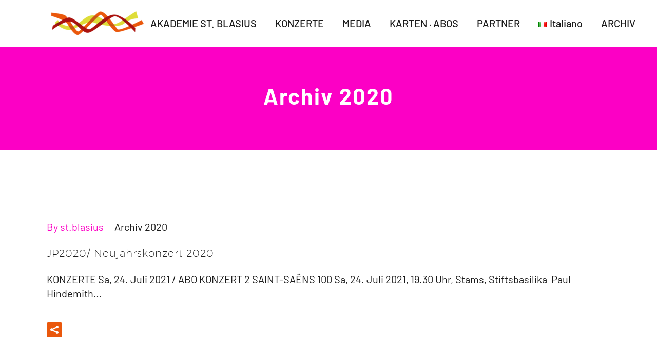

--- FILE ---
content_type: text/css
request_url: https://akademie-st-blasius.at/wp-content/themes/thegem-elementor-child/style.css?ver=6.9
body_size: 46
content:
/*
 Theme Name:   The Gem Elementor Child
 Theme URI:    
 Description:  The Gem Elementor Child 
 Author:       b54
 Author URI:   
 Template:     thegem-elementor
 Version:      1.0.0
 License:      GNU General Public License v2 or later
 License URI:  http://www.gnu.org/licenses/gpl-2.0.html
 Tags:         light, dark, two-columns, right-sidebar, responsive-layout, accessibility-ready
 Text Domain:  thegemelementorchild
*/

.posts{
    display: inline;
}
.posts .post{
    width: 50%;
    padding: 20px;
    box-sizing: border-box;
}
.posts .post .title{
    font-size: 40px;
    color: #1B1B1B;
    margin: 50px 50px 50px 50px;
}


--- FILE ---
content_type: application/x-javascript
request_url: https://akademie-st-blasius.at/wp-content/themes/thegem-elementor/js/thegem-blog.js?ver=6.9
body_size: 340
content:
(function($) {
	function initBlogDefault() {
		if (window.tgpLazyItems !== undefined) {
			var isShowed = window.tgpLazyItems.checkGroupShowed(this, function(node) {
				initBlogDefault.call(node);
			});
			if (!isShowed) {
				return;
			}
		}

		var $blog = $(this);

		window.thegemUpdateLikesIcons($blog);

		$('.blog-load-more', $blog.parent()).on('click', function() {
			window.thegemBlogLoadMoreRequest($blog, $(this), false);
		});

		window.thegemInitBlogScrollNextPage($blog, $blog.siblings('.blog-scroll-pagination'));

		var itemsAnimations = $blog.itemsAnimations({
			itemSelector: 'article',
			scrollMonitor: true
		});
		itemsAnimations.show();

		window.thegemBlogImagesLoaded($blog, 'article img', function() {
			if ($blog.hasClass('blog-style-justified-2x') || $blog.hasClass('blog-style-justified-3x') || $blog.hasClass('blog-style-justified-4x') || $blog.hasClass('blog-style-justified-100')) {
				window.thegemBlogOneSizeArticles($blog);
			}

		});
	}

	$('.blog:not(body,.blog-style-timeline_new,.blog-style-masonry)').each(initBlogDefault);

	$.fn.initBlogGrid = function () {
		$(this).each(initBlogDefault);
	};

	
	$(window).on('elementor/frontend/init', function () {
		elementorFrontend.hooks.addAction('frontend/element_ready/thegem-bloglist.default', function ($scope, $) {
			window.thegemUpdateLikesIcons($('.blog', $scope));
			$('.blog, .bloglist-pagination, .blog-load-more', $scope).thegemPreloader(function() {});
		});
	});
	$(window).on('elementor/frontend/init', function () {
		elementorFrontend.hooks.addAction('frontend/element_ready/thegem-blog-grid.default', function ($scope, $) {
			window.thegemUpdateLikesIcons($('.blog', $scope));
			$('.blog, .blog-grid-pagination, .blog-load-more', $scope).thegemPreloader(function() {});
		});
	});
	$(window).on('elementor/frontend/init', function () {
		elementorFrontend.hooks.addAction('frontend/element_ready/thegem-blogtimeline.default', function ($scope, $) {
			window.thegemUpdateLikesIcons($('.blog', $scope));
			$('.blog, .blogtimeline-pagination, .blog-load-more', $scope).thegemPreloader(function() {});
		});
	});

	$(window).on('resize', function(){
		$(".blog-style-justified-2x, .blog-style-justified-3x, .blog-style-justified-4x, .blog-style-justified-100").each(function(){
			window.thegemBlogOneSizeArticles($(this));
		});
	});

})(jQuery);
